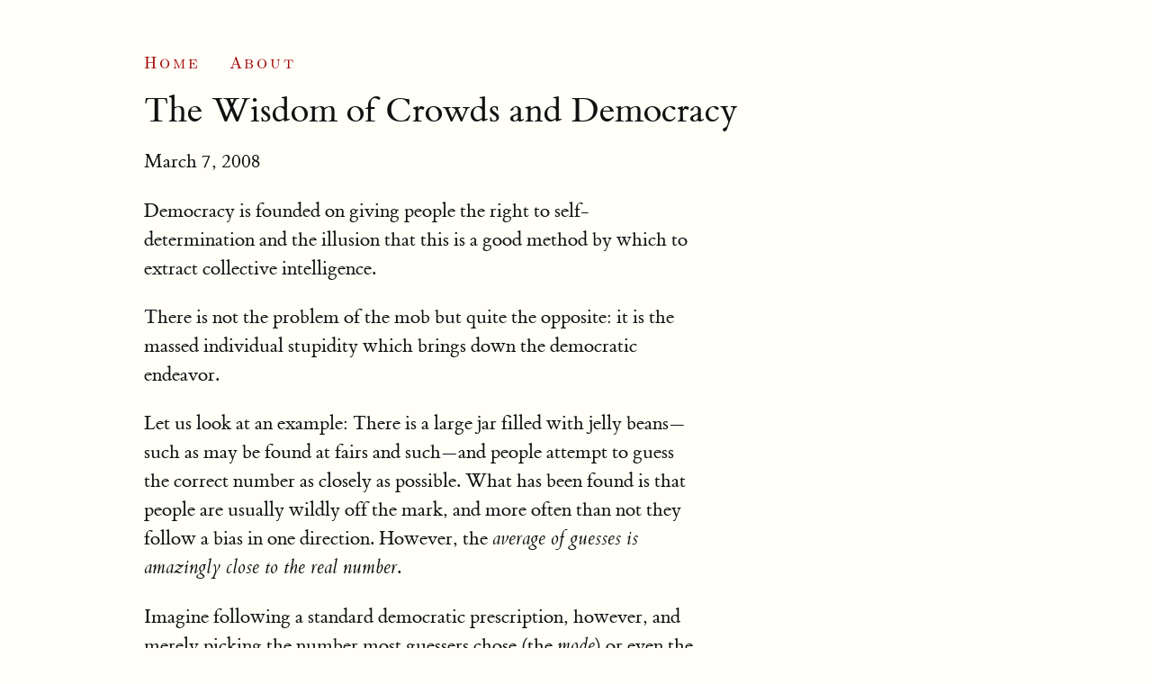

--- FILE ---
content_type: text/html; charset=utf-8
request_url: http://mockingeye.com/the-wisdom-of-crowds-and-democracy/index.html
body_size: 1719
content:
<!DOCTYPE html>
<html>
  <head>
  <meta charset="utf-8">
  <meta http-equiv="X-UA-Compatible" content="IE=edge">
  <meta name="viewport" content="width=device-width, initial-scale=1">

  <title>The Wisdom of Crowds and Democracy</title>
  <meta name="description" content="Democracy is founded on giving people the right to self-determination and the illusion that this is a good method by which to extract collective intelligence...">

  
  <!-- Load up MathJax script if needed ... specify in /_data/options.yml file-->
  

  <script type="text/javascript" 
    src="https://cdnjs.cloudflare.com/ajax/libs/zepto/1.2.0/zepto.min.js">
  </script>
  <link rel="stylesheet" type="text/css" href="/css/tufte.css">
  <!-- <link rel="stylesheet" type="text/css" href="/css/print.css" media="print"> -->

  <link rel="canonical" href="/the-wisdom-of-crowds-and-democracy/">

  <link rel="alternate" type="application/rss+xml" title="Mocking Eye" href="/feed.xml" />
</head>

  <body>
    <!--- Header and nav template site-wide -->
<header>
	<nav class="group">
		
		
		
		
		
		
		
		<a href="/">Home</a>
		
		
		
		
		
		
		
		
		<a href="/about/">About</a>
		
		
		
		
		
		
		
		
		<a href="/css/print.css"></a>
		
		
		
		
		
		
		
		
		
		
		
		
		
		
		
		
		
		
		
		
		
		
		
		
		
		
		
		
		
		
		
		
		
		
		
		
		
		
		
		
		
		
		
		
		
		
		
		
		
		
		
		
		
		
		
		
		
		
		
		
		
		
		
		
		
		
		
		
		
		
		
		
		
		
		
		
		
		
		
		
		
		
		
		
		
		
		
		
		
		
		
		
		
		
		
		
		
		
		
		
		
	</nav>
</header>
    <article class="group">
      <h1>The Wisdom of Crowds and Democracy</h1>
<p class="subtitle">March 7, 2008</p>

<p>Democracy is founded on giving people the right to self-determination and the illusion that this is a good method by which to extract collective intelligence.</p>

<p>There is not the problem of the mob but quite the opposite: it is the massed individual stupidity which brings down the democratic endeavor.</p>

<p>Let us look at an example: There is a large jar filled with jelly beans—such as may be found at fairs and such—and people attempt to guess the correct number as closely as possible. What has been found is that people are usually wildly off the mark, and more often than not they follow a bias in one direction. However, the <em>average of guesses is amazingly close to the real number</em>.</p>

<p>Imagine following a standard democratic prescription, however, and merely picking the number most guessers chose (the <em>mode</em>) or even the middle value (the <em>median</em>): you would not get a good result at all! (<strong>Update:</strong> Robin Hanson (see below) says the median often gives results even better than the average, so… that would also work! :&gt;)</p>

<p><em>Why should we then use a method this wretched to solve a problem not far off, namely that of electing our leaders?</em></p>

<p>Further Reading:</p>
<ul>
	<li>
<a href="http://www.amazon.com/Myth-Rational-Voter-Democracies-Policies/dp/0691129428/ref=pd_bbs_sr_1?ie=UTF8&amp;s=books&amp;qid=1204903394&amp;sr=8-1">The Myth of the Rational Voter by Bryan Caplan</a> [BOOK]</li>
	<li>
<a href="http://www.amazon.com/Wisdom-Crowds-James-Surowiecki/dp/0385721706/ref=pd_bbs_sr_1?ie=UTF8&amp;s=books&amp;qid=1204903420&amp;sr=1-1">The Wisdom of Crowds by James Surowiecki</a> [BOOK]</li>
	<li>
<a href="http://hanson.gmu.edu/futarchy.html">Futarchy: Vote Values, Bet Beliefs by Robin Hanson</a> [HTML]. Short manifesto expanded on in the paper below:
	</li>
<li>
<a href="http://hanson.gmu.edu/futarchy.pdf">Shall We Vote on Values but Bet on Beliefs by Robin Hanson</a> [PDF]</li>
</ul>



    </article>
    <span class="print-footer">The Wisdom of Crowds and Democracy - March 7, 2008 - Michael Katsevman</span>
    <footer>
  <hr class="slender">
  <div class="credits">
    <span>&copy; 2020 Michael Katsevman</span></br> <br>
    <span></span>
  </div>
</footer>
  </body>
</html>


--- FILE ---
content_type: text/css; charset=utf-8
request_url: http://mockingeye.com/css/tufte.css
body_size: 4496
content:
@charset "UTF-8";
/*****************************************************************************/
/*
/* Tufte Jekyll blog theme
/* Based on Tufte CSS by Dave Liepmann ( https://github.com/edwardtufte/tufte-css )
/*
/* The README.md will show you how to set up your site along with other goodies
/*****************************************************************************/
@font-face { font-family: ETbook; src: url("../assets/assets/fonts/et-book/et-book-roman-line-figures/et-book-roman-line-figures.eot"); src: url("../fonts/et-book/et-book-roman-line-figures/et-book-roman-line-figures.eot?#iefix") format("embedded-opentype"), url("../fonts/et-book/et-book-roman-line-figures/et-book-roman-line-figures.woff") format("woff"), url("../fonts/et-book/et-book-roman-line-figures/et-book-roman-line-figures.ttf") format("truetype"), url("../fonts/et-book/et-book-roman-line-figures/et-book-roman-line-figures.svg#etbemboromanosf") format("svg"); font-weight: normal; font-style: normal; }

@font-face { font-family: ETbook; src: url("../fonts/et-book/et-book-display-italic-old-style-figures/et-book-display-italic-old-style-figures.eot"); src: url("../fonts/et-book/et-book-display-italic-old-style-figures/et-book-display-italic-old-style-figures.eot?#iefix") format("embedded-opentype"), url("../fonts/et-book/et-book-display-italic-old-style-figures/et-book-display-italic-old-style-figures.woff") format("woff"), url("../fonts/et-book/et-book-display-italic-old-style-figures/et-book-display-italic-old-style-figures.ttf") format("truetype"), url("../fonts/et-book/et-book-display-italic-old-style-figures/et-book-display-italic-old-style-figures.svg#etbemboromanosf") format("svg"); font-weight: normal; font-style: italic; }

@font-face { font-family: ETbook; src: url("../fonts/et-book/et-book-bold-line-figures/et-book-bold-line-figures.eot"); src: url("../fonts/et-book/et-book-bold-line-figures/et-book-bold-line-figures.eot?#iefix") format("embedded-opentype"), url("../fonts/et-book/et-book-bold-line-figures/et-book-bold-line-figures.woff") format("woff"), url("../fonts/et-book/et-book-bold-line-figures/et-book-bold-line-figures.ttf") format("truetype"), url("../fonts/et-book/et-book-bold-line-figures/et-book-bold-line-figures.svg#etbemboromanosf") format("svg"); font-weight: bold; font-style: normal; }

@font-face { font-family: ETbookRomanOldStyle; src: url("../fonts/et-book/et-book-roman-old-style-figures/et-book-roman-old-style-figures.eot"); src: url("../fonts/et-book/et-book-roman-old-style-figures/et-book-roman-old-style-figures.eot?#iefix") format("embedded-opentype"), url("../fonts/et-book/et-book-roman-old-style-figures/et-book-roman-old-style-figures.woff") format("woff"), url("../fonts/et-book/et-book-roman-old-style-figures/et-book-roman-old-style-figures.ttf") format("truetype"), url("../fonts/et-book/et-book-roman-old-style-figures/et-book-roman-old-style-figures.svg#etbemboromanosf") format("svg"); font-weight: normal; font-style: normal; }

@font-face { font-family: "Computer Modern"; src: url("../assets/fonts/otf/cmunrm.otf") format("opentype"), url("../assets/fonts/eot/cmunrm-webfont.eot"), url("../assets/fonts/eot/cmunrm-webfont.eot?#iefix") format("embedded-opentype"), url("../assets/fonts/svg/cmunrm-webfont.svg") format("svg"), url("../assets/fonts/woff/cmunrm-webfont.woff") format("woff"), url("../assets/fonts/ttf/cmunrm-webfont.ttf") format("truetype"); }

@font-face { font-family: "Computer Modern"; src: url("../assets/fonts/otf/cmunbx.otf") format("opentype"), url("../assets/fonts/eot/cmunbx-webfont.eot"), url("../assets/fonts/eot/cmunbx-webfont.eot?#iefix") format("embedded-opentype"), url("../assets/fonts/svg/cmunbx-webfont.svg") format("svg"), url("../assets/fonts/woff/cmunbx-webfont.woff") format("woff"), url("../assets/fonts/ttf/cmunbx-webfont.ttf") format("truetype"); font-weight: bold; }

@font-face { font-family: "Computer Modern"; src: url("../assets/fonts/otf/cmunbi.otf") format("opentype"), url("../assets/fonts/eot/cmunbi-webfont.eot"), url("../assets/fonts/eot/cmunbi-webfont.eot?#iefix") format("embedded-opentype"), url("../assets/fonts/svg/cmunbi-webfont.svg") format("svg"), url("../assets/fonts/woff/cmunbi-webfont.woff") format("woff"), url("../assets/fonts/ttf/cmunbi-webfont.ttf") format("truetype"); font-weight: bold; font-style: italic; }

@font-face { font-family: "Computer Modern"; src: url("../assets/fonts/otf/cmunsl.otf") format("opentype"), url("../assets/fonts/eot/cmunsl-webfont.eot"), url("../assets/fonts/eot/cmunsl-webfont.eot?#iefix") format("embedded-opentype"), url("../assets/fonts/svg/cmunsl-webfont.svg") format("svg"), url("../assets/fonts/woff/cmunsl-webfont.woff") format("woff"), url("../assets/fonts/ttf/cmunsl-webfont.ttf") format("truetype"); font-style: italic; }

/* This file contains all the constants for colors and font styles */
/** Syntax highlighting styles */
.highlight { margin-bottom: 15px; }

.highlight { background: #fffff8; }

.highlight .c { color: #998; font-style: italic; }

.highlight .err { color: #a61717; background-color: #e3d2d2; }

.highlight .k { font-weight: bold; }

.highlight .o { font-weight: bold; }

.highlight .cm { color: #998; font-style: italic; }

.highlight .cp { color: #999; font-weight: bold; }

.highlight .c1 { color: #998; font-style: italic; }

.highlight .cs { color: #999; font-weight: bold; font-style: italic; }

.highlight .gd { color: #000; background-color: #fdd; }

.highlight .gd .x { color: #000; background-color: #faa; }

.highlight .ge { font-style: italic; }

.highlight .gr { color: #a00; }

.highlight .gh { color: #999; }

.highlight .gi { color: #000; background-color: #dfd; }

.highlight .gi .x { color: #000; background-color: #afa; }

.highlight .go { color: #888; }

.highlight .gp { color: #555; }

.highlight .gs { font-weight: bold; }

.highlight .gu { color: #aaa; }

.highlight .gt { color: #a00; }

.highlight .kc { font-weight: bold; }

.highlight .kd { font-weight: bold; }

.highlight .kp { font-weight: bold; }

.highlight .kr { font-weight: bold; }

.highlight .kt { color: #458; font-weight: bold; }

.highlight .m { color: #099; }

.highlight .s { color: #d14; }

.highlight .na { color: #008080; }

.highlight .nb { color: #0086B3; }

.highlight .nc { color: #458; font-weight: bold; }

.highlight .no { color: #008080; }

.highlight .ni { color: #800080; }

.highlight .ne { color: #900; font-weight: bold; }

.highlight .nf { color: #900; font-weight: bold; }

.highlight .nn { color: #555; }

.highlight .nt { color: #000080; }

.highlight .nv { color: #008080; }

.highlight .ow { font-weight: bold; }

.highlight .w { color: #bbb; }

.highlight .mf { color: #099; }

.highlight .mh { color: #099; }

.highlight .mi { color: #099; }

.highlight .mo { color: #099; }

.highlight .sb { color: #d14; }

.highlight .sc { color: #d14; }

.highlight .sd { color: #d14; }

.highlight .s2 { color: #d14; }

.highlight .se { color: #d14; }

.highlight .sh { color: #d14; }

.highlight .si { color: #d14; }

.highlight .sx { color: #d14; }

.highlight .sr { color: #009926; }

.highlight .s1 { color: #d14; }

.highlight .ss { color: #990073; }

.highlight .bp { color: #999; }

.highlight .vc { color: #008080; }

.highlight .vg { color: #008080; }

.highlight .vi { color: #008080; }

.highlight .il { color: #099; }

* { margin: 0; padding: 0; }

/* clearfix hack after Cederholm (group class name) */
.group:after { content: ""; display: table; clear: both; }

html, body { height: 100%; }

html { text-align: baseline; font-size: 11px; -webkit-font-smoothing: antialiased; -moz-osx-font-smoothing: grayscale; }

@media screen and (min-width: 800px) { html { font-size: 12px; } }

@media screen and (min-width: 900px) { html { font-size: 13px; } }

@media screen and (min-width: 1000px) { html { font-size: 14px; } }

@media screen and (min-width: 1100px) { html { font-size: 15px; } }

@media screen and (min-width: 1200px) { html { font-size: 16px; } }

@media screen and (min-width: 1300px) { html { font-size: 17px; } }

.mjx-math { font-size: 1.3rem; }

a { color: #a00000; text-decoration: none; }

p > a, cite > a, span > a { color: #111; text-decoration: none; background: -webkit-linear-gradient(#fffff8, #fffff8), -webkit-linear-gradient(#fffff8, #fffff8), -webkit-linear-gradient(currentColor, currentColor); background: linear-gradient(#fffff8, #fffff8), linear-gradient(#fffff8, #fffff8), linear-gradient(currentColor, currentColor); -webkit-background-size: 0.05em 1px, 0.05em 1px, 1px 1px; -moz-background-size: 0.05em 1px, 0.05em 1px, 1px 1px; background-size: 0.05em 1px, 0.05em 1px, 1px 1px; background-repeat: no-repeat, no-repeat, repeat-x; text-shadow: 0.03em 0 #fffff8, -0.03em 0 #fffff8, 0 0.03em #fffff8, 0 -0.03em #fffff8, 0.06em 0 #fffff8, -0.06em 0 #fffff8, 0.09em 0 #fffff8, -0.09em 0 #fffff8, 0.12em 0 #fffff8, -0.12em 0 #fffff8, 0.15em 0 #fffff8, -0.15em 0 #fffff8; background-position: 0% 93%, 100% 93%, 0% 93%; }

body { width: 87.5%; margin-left: auto; margin-right: auto; padding-left: 12.5%; font-family: ETBook, "Chronicle Text G2", Palatino, "Palatino Linotype", "Palatino LT STD", "Book Antiqua", Georgia, serif; background-color: #fffff8; color: #111; max-width: 1400px; counter-reset: sidenote-counter; }

h1 { font-weight: 400; font-family: ETBook, "Chronicle Text G2", Palatino, "Palatino Linotype", "Palatino LT STD", "Book Antiqua", Georgia, serif; margin-top: 1.568rem; margin-bottom: 1.568rem; font-size: 2.5rem; line-height: 0.784; }

h2 { font-style: italic; font-family: ETBook, "Chronicle Text G2", Palatino, "Palatino Linotype", "Palatino LT STD", "Book Antiqua", Georgia, serif; font-weight: 400; margin-top: 1.866666666666667rem; margin-bottom: 0; font-size: 2.1rem; line-height: 0.933333333333333; }

h3 { font-style: italic; font-family: ETBook, "Chronicle Text G2", Palatino, "Palatino Linotype", "Palatino LT STD", "Book Antiqua", Georgia, serif; font-weight: 400; font-size: 1.8rem; margin-top: 2.1777777777777778rem; margin-bottom: 0; line-height: 1.08888888888889; }

p .subtitle { font-style: italic; margin-top: 2.1777777777777778rem; margin-bottom: 2.1777777777777778rem; font-size: 1.8rem; display: block; line-height: 1.08888888888889; }

p, ol, ul { font-size: 1.4rem; }

p, li { line-height: 2rem; margin-top: 1.4rem; padding-right: 2rem; vertical-align: baseline; }

/* Chapter Epigraphs */
div.epigraph { margin: 3.5636rem 0; }

div.epigraph > blockquote { margin-top: 3rem; margin-bottom: 3rem; }

div.epigraph > blockquote, div.epigraph > blockquote > p { font-style: italic; }

div.epigraph > blockquote > footer { font-style: normal; width: 45%; padding-left: 2.5%; padding-right: 2.5%; padding-top: 0; margin-top: 0.4455rem; margin-bottom: 3.1182rem; }

div.epigraph > blockquote > footer > cite { font-style: italic; }

/* end chapter epigraphs styles */
blockquote p, blockquote footer { width: 45%; padding-left: 2.5%; padding-right: 2.5%; }

blockquote footer { font-size: 1.1rem; line-height: 1.78181818; margin-top: 1.78181818rem; margin-bottom: 1.78181818rem; text-align: right; }

/* blockquote footer { width: 45%; text-align: right; } */
.sans { font-family: "Computer Modern", "Gill Sans", "Gill Sans MT", "Gotham Narrow", "Lato", Calibri, sans-serif; letter-spacing: .03em; }

pre, pre code, p code, p pre code { font-family: Consolas, "Liberation Mono", Menlo, Courier, monospace; font-size: 1.2rem; line-height: 1.71428571; margin-top: 1.71428571rem; }

h1 code, h2 code, h3 code { font-size: 0.80em; }

/*-- Table styling section - For Tufte-Jekyll, booktabs style is default for Markdown tables  --*/
table, table.booktabs { width: auto; border-spacing: 0px; border-top: 2px solid #333333; border-bottom: 2px solid #333333; }

.booktabs th, th { border-bottom: 1px solid #333333; padding: 0.65ex 0.5em 0.4ex 0.5em; font-weight: normal; }

th, td { font-size: 1.2rem; line-height: 1.71428571; vertical-align: top; }

td sup { color: #a00000; }

.booktabs th.cmid, th { border-bottom: 1px solid #737373; }

.booktabs th.nocmid { border-bottom: none; }

.booktabs tbody tr:first-child td, tr:first-child td { padding-top: 0.65ex; }

/* add space between thead row and tbody */
.booktabs td, td { padding-left: 0.5em; padding-right: 0.5em; text-align: left; }

.booktabs caption, caption { font-size: 90%; text-align: left; width: auto; margin-left: auto; margin-right: auto; margin-top: 1ex; caption-side: top; }

.booktabs tbody tr, .booktabs thead tr th.l, .booktabs td.l { text-align: left !important; }

.booktabs tbody tr, .booktabs thead tr th.c, .booktabs td.c { text-align: center !important; }

.booktabs tbody tr, .booktabs thead tr th.r, .booktabs td.r { text-align: right !important; }

.table-caption { float: right; clear: right; margin-right: -60%; width: 50%; margin-top: 0; margin-bottom: 0; font-size: 1.0rem; line-height: 1.96; }

/* -- End of Table Styling section --*/
/* Basic Layout stuff --*/
article { position: relative; padding: 1 rem 0rem 2.5rem 0rem; }

section { padding-top: 1rem; padding-bottom: 1rem; }

ul, ol { width: 45%; -webkit-padding-start: 5%; -webkit-padding-end: 5%; list-style-type: none; }

li > ul { width: 80%; }

figure, figure img.maincolumn { max-width: 55%; -webkit-margin-start: 0; -webkit-margin-end: 0; margin-bottom: 3em; }

figcaption { float: right; clear: right; margin-right: -50%; margin-top: 0; margin-bottom: 0; font-size: 1.0rem; line-height: 1.6; vertical-align: baseline; position: relative; max-width: 40%; }

figure.fullwidth figcaption { float: left; margin-right: 0%; margin-left: 33%; max-width: 100%; }

img { max-width: 100%; }

.sidenote, .marginnote { float: right; clear: right; margin-right: -60%; width: 50%; margin-top: 0; margin-bottom: 1.96rem; font-size: 1.0rem; line-height: 1.96; vertical-align: baseline; position: relative; }

li .sidenote, li .marginnote { margin-right: -80%; }

blockquote .sidenote, blockquote .marginnote { margin-right: -79%; }

.sidenote-number { counter-increment: sidenote-counter; }

.sidenote-number:after, .sidenote:before { content: counter(sidenote-counter) " "; font-family: et-bembo-roman-old-style; color: #a00000; position: relative; vertical-align: baseline; }

.sidenote-number:after { content: counter(sidenote-counter); font-size: 1rem; top: -0.5rem; left: 0.1rem; }

.sidenote:before { content: counter(sidenote-counter) ". "; color: #a00000; top: 0rem; }

p, footer, div.table-wrapper, .MJXc-display { width: 55%; }

div.table-wrapper, table { overflow-x: auto; }

@media screen and (max-width: 760px) { p, footer { width: 90%; } pre code { width: 87.5%; } ul { width: 85%; } figure { max-width: 90%; } figcaption, figure.fullwidth figcaption { margin-right: 0%; max-width: none; } blockquote p, blockquote footer, div.epigraph > blockquote > footer, .MJXc-display { width: 80%; padding-left: 5%; padding-right: 5%; } }

.marginnote code, .sidenote code { font-size: 1rem; }

pre { width: 52.5%; padding-left: 2.5%; overflow-x: auto; }

.fullwidth, li.listing div { max-width: 90%; }

.full-width .sidenote, .full-width .sidenote-number, .full-width .marginnote { display: none; }

span.newthought { font-variant: small-caps; font-size: 1.2em; letter-spacing: 0.05rem; }

input.margin-toggle { display: none; }

label.sidenote-number { display: inline; }

label.margin-toggle:not(.sidenote-number) { display: none; }

@media (max-width: 760px) { label.margin-toggle:not(.sidenote-number) { display: inline; color: #a00000; } .sidenote, .marginnote { display: none; } .margin-toggle:checked + .sidenote, .margin-toggle:checked + .marginnote { display: block; float: left; left: 1rem; clear: both; width: 95%; margin: 1rem 2.5%; vertical-align: baseline; position: relative; } label { cursor: pointer; } pre, pre code, p code, p pre code { width: 90%; padding: 0; } .table-caption { display: block; float: right; clear: both; width: 98%; margin-top: 1rem; margin-bottom: 0.5rem; margin-left: 1%; margin-right: 1%; vertical-align: baseline; position: relative; } div.table-wrapper, table, table.booktabs { width: 85%; } div.table-wrapper { border-right: 1px solid #efefef; } img { max-width: 100%; } figcaption.maincolumn-figure, figure.fullwidth figcaption { float: none; text-align: center; } figure.fullwidth figcaption { margin-left: 0; } }

/*--- End of Basic Layout stuff from tufte.css ---*/
/* -- Jekyll specific styling --*/
.contrast { color: #a00000; }

.smaller { font-size: 80%; }

header > nav.group, body footer { width: 95%; padding-top: 2rem; }

nav.group a.active:before { content: "\0003c\000a0"; }

nav.group a.active:after { content: "\000a0\0003e"; }

header > nav a { font-size: 1.2rem; font-family: "Computer Modern", "Gill Sans", "Gill Sans MT", "Gotham Narrow", "Lato", Calibri, sans-serif; letter-spacing: 0.15em; font-variant: small-caps; color: #a00000; padding-top: 1.5rem; text-decoration: none; display: inline-block; float: left; margin-top: 0; margin-bottom: 0; padding-right: 2rem; vertical-align: baseline; }

header > nav a img { height: 5rem; position: relative; max-width: 100%; top: -1.5rem; }

ul.footer-links, .credits { list-style: none; text-align: center; margin: 0 auto; }

ul.footer-links li { display: inline; padding: 0.5rem 0.25rem; }

.credits { padding: 1rem 0rem; }

.credits { font-family: "Computer Modern", "Gill Sans", "Gill Sans MT", "Gotham Narrow", "Lato", Calibri, sans-serif; }

.credits a { color: #a00000; }

body.full-width, .content-listing, ul.content-listing li.listing { width: 90%; margin-left: auto; margin-right: auto; padding: 0% 5%; }

.full-width article p { width: 90%; }

h1.content-listing-header { font-style: normal; text-transform: uppercase; letter-spacing: 0.2rem; font-size: 1.8rem; }

li.listing hr { width: 100%; }

.listing, .listing h3 { display: inline-block; margin: 0; }

li.listing { margin: 0; }

li.listing p { width: 100%; }

.listing .title { margin-right: 1rem; }

.listing .date::before { content: "\2767"; margin-right: 1rem; }

li.listing:last-of-type { border-bottom: none; margin-bottom: 1.4rem; }

li.listing h3.new { text-transform: uppercase; font-style: normal; }

hr.slender { border: 0; height: 1px; margin-top: 1.4rem; margin-bottom: 1.4rem; background-image: -webkit-linear-gradient(left, rgba(0, 0, 0, 0), rgba(0, 0, 0, 0.75), rgba(0, 0, 0, 0)); background-image: -moz-linear-gradient(left, rgba(0, 0, 0, 0), rgba(0, 0, 0, 0.75), rgba(0, 0, 0, 0)); background-image: -ms-linear-gradient(left, rgba(0, 0, 0, 0), rgba(0, 0, 0, 0.75), rgba(0, 0, 0, 0)); background-image: -o-linear-gradient(left, rgba(0, 0, 0, 0), rgba(0, 0, 0, 0.75), rgba(0, 0, 0, 0)); }

@media screen { .print-footer { display: none; } }

@media print { * { -webkit-transition: none !important; transition: none !important; } *, *:before, *:after { background: transparent !important; box-shadow: none !important; text-shadow: none !important; } @page { margin: 0.75in 0.5in 0.75in 0.5in;
    orphans: 4;
    widows: 2; } body { font-size: 12pt; } html body span.print-footer { font-family: "Computer Modern", "Gill Sans", "Gill Sans MT", "Gotham Narrow", "Lato", Calibri, sans-serif; font-size: 9pt; margin-top: 22.4pt; padding-top: 4pt; border-top: 1px solid #000; } thead { display: table-header-group; } tr, img { page-break-inside: avoid; } img { max-width: 100% !important; } p, h2, h3 { orphans: 4; widows: 4; } article h2, article h2 h3, article h3, article h3 h4, article h4, article h4 h5 { page-break-after: avoid; } body header, body footer { display: none; } }

/* --- Icomoon icon fonts CSS --*/
@font-face { font-family: 'icomoon'; src: url("../fonts/icomoon.eot?pmc8bw"); src: url("../fonts/icomoon.eot?pmc8bw#iefix") format("embedded-opentype"), url("../fonts/icomoon.ttf?pmc8bw") format("truetype"), url("../fonts/icomoon.woff?pmc8bw") format("woff"), url("../fonts/icomoon.svg?pmc8bw#icomoon") format("svg"); font-weight: normal; font-style: normal; font-display: block; }

[class^="icon-"], [class*=" icon-"] { /* use !important to prevent issues with browser extensions that change fonts */ font-family: 'icomoon' !important; speak: none; font-style: normal; font-weight: normal; font-variant: normal; text-transform: none; line-height: 1; /* Better Font Rendering =========== */ -webkit-font-smoothing: antialiased; -moz-osx-font-smoothing: grayscale; }

.icon-mail3:before { content: "\ea85"; }

.icon-amazon:before { content: "\ea87"; }

.icon-google2:before { content: "\ea89"; }

.icon-facebook2:before { content: "\ea91"; }

.icon-twitter:before { content: "\ea96"; }

.icon-rss2:before { content: "\ea9c"; }

.icon-youtube:before { content: "\ea9d"; }

.icon-vimeo2:before { content: "\eaa1"; }

.icon-lanyrd:before { content: "\eaa2"; }

.icon-flickr3:before { content: "\eaa5"; }

.icon-behance2:before { content: "\eaa9"; }

.icon-dropbox:before { content: "\eaae"; }

.icon-github:before { content: "\eab0"; }

.icon-blogger2:before { content: "\eab8"; }

.icon-soundcloud2:before { content: "\eac4"; }

.icon-skype:before { content: "\eac5"; }

.icon-reddit:before { content: "\eac6"; }

.icon-linkedin:before { content: "\eac9"; }

.icon-pinterest:before { content: "\ead1"; }

.icon-paypal:before { content: "\ead8"; }

.icon-html-five:before { content: "\eae4"; }

/*-- End of Icomoon icon font section --*/

/*# sourceMappingURL=tufte.css.map */